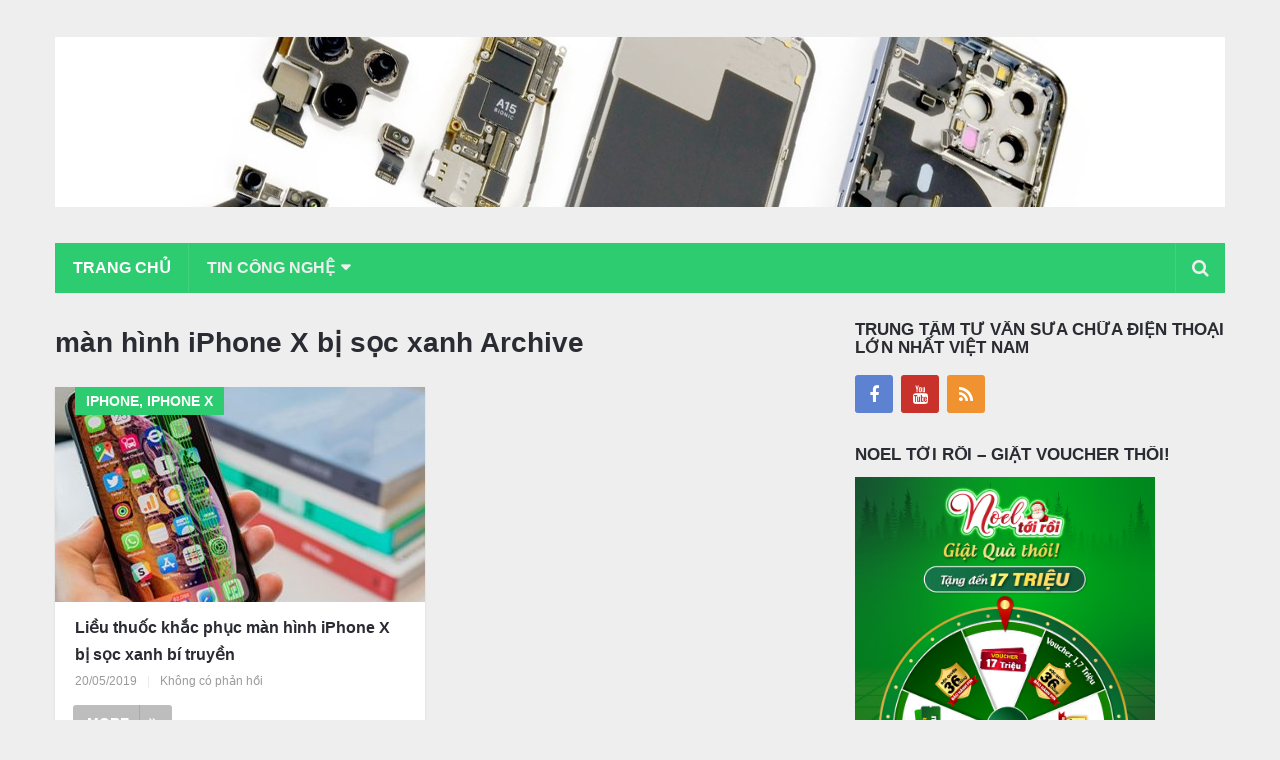

--- FILE ---
content_type: text/html; charset=UTF-8
request_url: https://thaymanhinh.net.vn/tag/man-hinh-iphone-x-bi-soc-xanh/
body_size: 8157
content:
<!DOCTYPE html><html class="no-js" lang="vi"><head><meta name="dmca-site-verification" content="bUl1R2hCWmUvOUpIamdqajlHdUl2SlhQZ0xKOXZ1RnV6RHVGSzZsNVVrTT01" />  <script async src="https://pagead2.googlesyndication.com/pagead/js/adsbygoogle.js?client=ca-pub-5807875685621326"
     crossorigin="anonymous"></script> <meta name="google-site-verification" content="i16ZigSvRzcfd6paueLsE4Avi_1s1ZeTme1_ST6uP3c" /><meta charset="UTF-8"><link rel="profile" href="https://gmpg.org/xfn/11" /><link rel="icon" href="https://thaymanhinh.net.vn/wp-content/uploads/2018/06/1-1.png" type="image/x-icon" /><meta name="viewport" content="width=device-width, initial-scale=1, maximum-scale=1"><meta name="apple-mobile-web-app-capable" content="yes"><meta name="apple-mobile-web-app-status-bar-style" content="black"><meta itemprop="name" content="Thay màn hình cảm ứng điện thoại" /><meta itemprop="url" content="https://thaymanhinh.net.vn" /><link rel="pingback" href="https://thaymanhinh.net.vn/xmlrpc.php" /> <script type="text/javascript">document.documentElement.className = document.documentElement.className.replace( /\bno-js\b/,'js' );</script> <title>màn hình iPhone X bị sọc xanh - Thay màn hình cảm ứng điện thoại</title><link rel="stylesheet" href="https://thaymanhinh.net.vn/wp-content/cache/min/1/4bae3b8fea8dcfa4cdd3e547ec75c58e.css" data-minify="1" /><meta name="robots" content="index, follow, max-snippet:-1, max-image-preview:large, max-video-preview:-1" /><link rel="canonical" href="https://thaymanhinh.net.vn/tag/man-hinh-iphone-x-bi-soc-xanh/" /><meta property="og:locale" content="vi_VN" /><meta property="og:type" content="article" /><meta property="og:title" content="màn hình iPhone X bị sọc xanh - Thay màn hình cảm ứng điện thoại" /><meta property="og:url" content="https://thaymanhinh.net.vn/tag/man-hinh-iphone-x-bi-soc-xanh/" /><meta property="og:site_name" content="Thay màn hình cảm ứng điện thoại" /><meta name="twitter:card" content="summary" /> <script type="application/ld+json" class="yoast-schema-graph">{"@context":"https://schema.org","@graph":[{"@type":"WebSite","@id":"https://thaymanhinh.net.vn/#website","url":"https://thaymanhinh.net.vn/","name":"Thay m\u00e0n h\u00ecnh c\u1ea3m \u1ee9ng \u0111i\u1ec7n tho\u1ea1i","description":"Ch\u00ednh h\u00e3ng","potentialAction":[{"@type":"SearchAction","target":"https://thaymanhinh.net.vn/?s={search_term_string}","query-input":"required name=search_term_string"}],"inLanguage":"vi"},{"@type":"CollectionPage","@id":"https://thaymanhinh.net.vn/tag/man-hinh-iphone-x-bi-soc-xanh/#webpage","url":"https://thaymanhinh.net.vn/tag/man-hinh-iphone-x-bi-soc-xanh/","name":"m\u00e0n h\u00ecnh iPhone X b\u1ecb s\u1ecdc xanh - Thay m\u00e0n h\u00ecnh c\u1ea3m \u1ee9ng \u0111i\u1ec7n tho\u1ea1i","isPartOf":{"@id":"https://thaymanhinh.net.vn/#website"},"inLanguage":"vi","potentialAction":[{"@type":"ReadAction","target":["https://thaymanhinh.net.vn/tag/man-hinh-iphone-x-bi-soc-xanh/"]}]}]}</script> <link rel='dns-prefetch' href='//pagead2.googlesyndication.com' /><link rel="alternate" type="application/rss+xml" title="Dòng thông tin Thay màn hình cảm ứng điện thoại &raquo;" href="https://thaymanhinh.net.vn/feed/" /><link rel="alternate" type="application/rss+xml" title="Dòng phản hồi Thay màn hình cảm ứng điện thoại &raquo;" href="https://thaymanhinh.net.vn/comments/feed/" /><link rel="alternate" type="application/rss+xml" title="Dòng thông tin cho Thẻ Thay màn hình cảm ứng điện thoại &raquo; màn hình iPhone X bị sọc xanh" href="https://thaymanhinh.net.vn/tag/man-hinh-iphone-x-bi-soc-xanh/feed/" /><style type="text/css">img.wp-smiley,img.emoji{display:inline!important;border:none!important;box-shadow:none!important;height:1em!important;width:1em!important;margin:0 .07em!important;vertical-align:-0.1em!important;background:none!important;padding:0!important}</style><style id='stylesheet-inline-css' type='text/css'>body{background-color:#eee}body{background-image:url(https://thaymanhinh.net.vn/wp-content/themes/mts_newsonline/images/nobg.png)}.pace .pace-progress,#mobile-menu-wrapper ul li a:hover,.latestPost .review-type-circle.latestPost-review-wrapper{background:#2ecc71}.postauthor h5,.copyrights a:hover,.single_post a,.textwidget a,#logo a,.pnavigation2 a,.sidebar.c-4-12 a:hover,.copyrights a:hover,footer .widget li a:hover,.postauthor h5 a:hover,.footer-navigation nav ul li a:hover,.primary-navigation .wpmm-megamenu-showing.wpmm-light-scheme a,.copyrights nav ul li a:hover,.sidebar.c-4-12 a:hover,.related-posts a:hover,.reply a,.title a:hover,.post-info a:hover,.comm,.primary-navigation #navigation a:hover,.primary-navigation #navigation .current-menu-item>a,.latestPost .title a:hover,.widget .wpt_widget_content .entry-title a:hover,.latestPost .highlights ul li a:hover,.latestPost-first-row .featured-news-lists li a:hover,#tabber .inside li a:hover,.readMore a:hover,.fn a,a,a:hover,.secondary-navigation a:hover{color:#2ecc71}.widget .review-total-only.small-thumb{color:#2ecc71!important}#navigation ul ul{border-bottom:5px solid #2ecc71}.latestPost .readMore a:hover,#load-posts a:hover,.currenttext,.widget .wpt_widget_content .tab_title.selected a,.widget .wpt_widget_content .wpt-pagination a:hover,.latestPost-first-row .featured-top-news .news li:first-child a,.featured-news .dropdown li a,#commentform input#submit,.contact-form input[type='submit'],#move-to-top,.latestPost-review-wrapper,#searchform .fa-search,.pagination a:hover,#tabber ul.tabs li a.selected,.widget .wp_review_tab_widget_content .tab_title.selected a,#navigation ul .sfHover a,#searchsubmit,.secondary-navigation #navigation ul li.current-menu-item>a,.secondary-navigation #navigation ul li.menu-item-home a,.tagcloud a,.review-total-only,#wpmm-megamenu .review-total-only{background-color:#2ecc71;color:#fff!important}.search-row{border-bottom:5px solid #2ecc71}.widget .wpt_widget_content .tab_title.selected a{border-bottom:1px solid #2ecc71}.latestPost .featured-thumbnail .thecategory{background-color:#2ecc71}.featured-news .dropdown li a{border-bottom:1px solid #25a25a}.bypostauthor .theauthor:after{content:"Author";margin-left:5px;padding:1px 10px;background:#2ecc71;color:#FFF;font-size:15px}.secondary-navigation{background:#2ecc71}.secondary-navigation a,.search-style-one a i{color:#eee!important}.secondary-navigation a:hover,.search-style-one a:hover i{color:#fff!important}</style><style id='rocket-lazyload-inline-css' type='text/css'>.rll-youtube-player{position:relative;padding-bottom:56.23%;height:0;overflow:hidden;max-width:100%}.rll-youtube-player iframe{position:absolute;top:0;left:0;width:100%;height:100%;z-index:100;background:0 0}.rll-youtube-player img{bottom:0;display:block;left:0;margin:auto;max-width:100%;width:100%;position:absolute;right:0;top:0;border:none;height:auto;cursor:pointer;-webkit-transition:.4s all;-moz-transition:.4s all;transition:.4s all}.rll-youtube-player img:hover{-webkit-filter:brightness(75%)}.rll-youtube-player .play{height:72px;width:72px;left:50%;top:50%;margin-left:-36px;margin-top:-36px;position:absolute;background:url(https://thaymanhinh.net.vn/wp-content/plugins/wp-rocket/assets/img/youtube.png) no-repeat;cursor:pointer}</style><link rel="https://api.w.org/" href="https://thaymanhinh.net.vn/wp-json/" /><link rel="alternate" type="application/json" href="https://thaymanhinh.net.vn/wp-json/wp/v2/tags/2481" /><link rel="EditURI" type="application/rsd+xml" title="RSD" href="https://thaymanhinh.net.vn/xmlrpc.php?rsd" /><link rel="wlwmanifest" type="application/wlwmanifest+xml" href="https://thaymanhinh.net.vn/wp-includes/wlwmanifest.xml" /><meta name="generator" content="Site Kit by Google 1.78.0" /><style>.cmampos1-content-widget{}</style><script type="application/ld+json">{"@context":"https:\/\/schema.org","@type":"BreadcrumbList","itemListElement":[{"@type":"ListItem","position":1,"item":{"@id":"https:\/\/thaymanhinh.net.vn\/","name":"Home"}},{"@type":"ListItem","position":2,"item":{"@id":"https:\/\/thaymanhinh.net.vn\/tag\/man-hinh-iphone-x-bi-soc-xanh\/","name":"m\u00e0n h\u00ecnh iPhone X b\u1ecb s\u1ecdc xanh"}}]}</script><style type="text/css">.primary-navigation a,.navigation-trending li a{font-family:Verdana,Geneva,sans-serif;font-weight:;font-size:12px;color:#7c7c7c}.secondary-navigation a{font-family:Verdana,Geneva,sans-serif;font-weight:;font-size:16px;color:#b8b8ba}.footer-navigation nav ul li a{font-family:Verdana,Geneva,sans-serif;font-weight:;font-size:16px;color:#7c7c7c}.copyrights nav ul li a{font-family:Verdana,Geneva,sans-serif;font-weight:;font-size:12px;color:#7c7c7c}.latestPost .title a{font-family:Verdana,Geneva,sans-serif;font-weight:;font-size:16px;color:#2b2c33}.single-title{font-family:Verdana,Geneva,sans-serif;font-weight:;font-size:29px;color:#2b2c33}body,.textwidget{font-family:Verdana,Geneva,sans-serif;font-weight:;font-size:15px;color:#686868}h1{font-family:Verdana,Geneva,sans-serif;font-weight:;font-size:28px;color:#2b2c33}h2{font-family:Verdana,Geneva,sans-serif;font-weight:;font-size:24px;color:#2b2c33}h3{font-family:Verdana,Geneva,sans-serif;font-weight:;font-size:22px;color:#2b2c33}h4{font-family:Verdana,Geneva,sans-serif;font-weight:;font-size:20px;color:#2b2c33}h5{font-family:Verdana,Geneva,sans-serif;font-weight:;font-size:18px;color:#2b2c33}h6,.widget .wp_review_tab_widget_content a,.widget .post-title a{font-family:Verdana,Geneva,sans-serif;font-weight:;font-size:16px;color:#2b2c33}</style><meta name="google-adsense-platform-account" content="ca-host-pub-2644536267352236"><meta name="google-adsense-platform-domain" content="sitekit.withgoogle.com"> <script  async src="https://pagead2.googlesyndication.com/pagead/js/adsbygoogle.js?client=ca-pub-1549702584486459" crossorigin="anonymous"></script> <link rel="icon" href="https://thaymanhinh.net.vn/wp-content/uploads/2022/03/cropped-LOGO-24h-01-150x150.png" sizes="32x32" /><link rel="icon" href="https://thaymanhinh.net.vn/wp-content/uploads/2022/03/cropped-LOGO-24h-01-300x300.png" sizes="192x192" /><link rel="apple-touch-icon" href="https://thaymanhinh.net.vn/wp-content/uploads/2022/03/cropped-LOGO-24h-01-300x300.png" /><meta name="msapplication-TileImage" content="https://thaymanhinh.net.vn/wp-content/uploads/2022/03/cropped-LOGO-24h-01-300x300.png" /> <noscript><style id="rocket-lazyload-nojs-css">.rll-youtube-player,[data-lazy-src]{display:none!important}</style></noscript></head><body data-rsssl=1 id="blog" class="archive tag tag-man-hinh-iphone-x-bi-soc-xanh tag-2481 main wp-schema-pro-1.3.0" itemscope itemtype="http://schema.org/WebPage"><div class="main-container"><header class="main-header" role="banner" itemscope itemtype="http://schema.org/WPHeader" style="background: transparent;"><div id="header"><div class="container"><div class="logo-container"><div class="logo-wrap"><h2 id="logo" class="image-logo" itemprop="headline"> <a href="https://thaymanhinh.net.vn"><img src="data:image/svg+xml,%3Csvg%20xmlns='http://www.w3.org/2000/svg'%20viewBox='0%200%200%200'%3E%3C/svg%3E" alt="Thay màn hình cảm ứng điện thoại" data-lazy-src="https://thaymanhinh.net.vn/wp-content/uploads/2022/03/12.jpg"><noscript><img src="https://thaymanhinh.net.vn/wp-content/uploads/2022/03/12.jpg" alt="Thay màn hình cảm ứng điện thoại"></noscript></a></h2></div></div><div class="secondary-navigation" role="navigation" itemscope itemtype="http://schema.org/SiteNavigationElement" style="background: #2ecc71;"> <a href="#" id="pull" class="toggle-mobile-menu">Menu</a><nav id="navigation" class="clearfix mobile-menu-wrapper"><ul id="menu-home" class="menu clearfix"><li id="menu-item-7" class="menu-item menu-item-type-custom menu-item-object-custom menu-item-home"><a title="Trang chủ" href="https://thaymanhinh.net.vn/">Trang chủ</a></li><li id="menu-item-4050" class="menu-item menu-item-type-taxonomy menu-item-object-category menu-item-has-children"><a title="Điện Thoại" href="https://thaymanhinh.net.vn/dien-thoai/">Tin Công Nghệ</a><ul class="sub-menu"><li id="menu-item-11" class="menu-item menu-item-type-taxonomy menu-item-object-category"><a title="iPhone" href="https://thaymanhinh.net.vn/iphone/">iPhone</a></li><li id="menu-item-10" class="menu-item menu-item-type-taxonomy menu-item-object-category"><a title="iPad" href="https://thaymanhinh.net.vn/ipad/">iPad</a></li><li id="menu-item-14" class="menu-item menu-item-type-taxonomy menu-item-object-category"><a title="Samsung" href="https://thaymanhinh.net.vn/samsung/">Samsung</a></li><li id="menu-item-240" class="menu-item menu-item-type-taxonomy menu-item-object-category"><a title="LG" href="https://thaymanhinh.net.vn/lg/">LG</a></li><li id="menu-item-15" class="menu-item menu-item-type-taxonomy menu-item-object-category"><a title="Sony" href="https://thaymanhinh.net.vn/sony/">Sony</a></li><li id="menu-item-277" class="menu-item menu-item-type-taxonomy menu-item-object-category"><a title="Asus" href="https://thaymanhinh.net.vn/asus/">Asus</a></li><li id="menu-item-8" class="menu-item menu-item-type-taxonomy menu-item-object-category"><a title="Blackberry" href="https://thaymanhinh.net.vn/blackberry/">Blackberry</a></li><li id="menu-item-13" class="menu-item menu-item-type-taxonomy menu-item-object-category"><a title="Nokia" href="https://thaymanhinh.net.vn/nokia/">Nokia</a></li><li id="menu-item-9" class="menu-item menu-item-type-taxonomy menu-item-object-category"><a title="HTC" href="https://thaymanhinh.net.vn/htc/">HTC</a></li><li id="menu-item-273" class="menu-item menu-item-type-taxonomy menu-item-object-category"><a title="SKY" href="https://thaymanhinh.net.vn/sky/">SKY</a></li><li id="menu-item-33" class="menu-item menu-item-type-taxonomy menu-item-object-category"><a title="Oppo" href="https://thaymanhinh.net.vn/oppo/">Oppo</a></li><li id="menu-item-12" class="menu-item menu-item-type-taxonomy menu-item-object-category"><a title="iPod" href="https://thaymanhinh.net.vn/ipod/">iPod</a></li><li id="menu-item-18910" class="menu-item menu-item-type-custom menu-item-object-custom menu-item-has-children"><a href="https://trainghiemdi.com/">Trải nghiệm đi</a><ul class="sub-menu"><li id="menu-item-18918" class="menu-item menu-item-type-custom menu-item-object-custom"><a title="Salad bơ tôm" href="https://trainghiemdi.com/duong-da-dep-dang-cung-salad-tom-bo/">Salad bơ tôm</a></li></ul></li></ul></li></ul></nav><div class="search-style-one"> <a id="trigger-overlay"> <i class="fa fa-search"></i> </a><div class="overlay overlay-slideleft"><div class="container"><div class="search-row"> <button type="button" class="overlay-close">X</button><form method="get" id="searchform" class="search-form" action="https://thaymanhinh.net.vn" _lpchecked="1"><fieldset> <input type="text" name="s" id="s" value="" placeholder="Search the site"  /> <input id="search-image" class="sbutton" type="submit" value="" /> <i class="fa fa-search"></i></fieldset></form></div></div></div></div></div></div></div> <script async src="https://pagead2.googlesyndication.com/pagead/js/adsbygoogle.js?client=ca-pub-1549702584486459"
     crossorigin="anonymous"></script> </header><div id="page"><div class="article"><div id="content_box"><h1 class="postsby"> <span>màn hình iPhone X bị sọc xanh Archive</span></h1><article class="latestPost excerpt  "> <a href="https://thaymanhinh.net.vn/lieu-thuoc-khac-phuc-man-hinh-iphone-x-bi-soc-xanh-bi-truyen/" title="Liều thuốc khắc phục màn hình iPhone X bị sọc xanh bí truyền" rel="nofollow" class="post-image post-image-left"><div class="featured-thumbnail"><img width="370" height="215" src="https://thaymanhinh.net.vn/wp-content/uploads/2019/05/lieu-thuoc-khac-phuc-man-hinh-iphone-x-bi-soc-xanh-bi-truyen-370x215.jpg" class="attachment-featured size-featured wp-post-image" alt="" loading="lazy" title="" /><div class="thecategory">Iphone, iPhone X</div></div> </a><header><h2 class="title front-view-title"><a href="https://thaymanhinh.net.vn/lieu-thuoc-khac-phuc-man-hinh-iphone-x-bi-soc-xanh-bi-truyen/" title="Liều thuốc khắc phục màn hình iPhone X bị sọc xanh bí truyền">Liều thuốc khắc phục màn hình iPhone X bị sọc xanh bí truyền</a></h2><div class="post-info"> <span class="thetime updated"><span>20/05/2019</span></span> <span class="f-divider">|</span> <span class="thecomment"> <a rel="nofollow" href="https://thaymanhinh.net.vn/lieu-thuoc-khac-phuc-man-hinh-iphone-x-bi-soc-xanh-bi-truyen/#respond" itemprop="interactionCount">Không có phản hồi</a></span> <span class="f-divider">|</span></div></header><div class="readMore"> <a href="https://thaymanhinh.net.vn/lieu-thuoc-khac-phuc-man-hinh-iphone-x-bi-soc-xanh-bi-truyen/#more-17786" title="Liều thuốc khắc phục màn hình iPhone X bị sọc xanh bí truyền" rel="nofollow">More<i class="fa fa-angle-double-right"></i></a></div></article></div></div><aside class="sidebar c-4-12" role="complementary" itemscope itemtype="http://schema.org/WPSideBar"><div id="sidebars" class="g"><div class="sidebar"><div id="social-profile-icons-2" class="widget social-profile-icons"><h3 class="widget-title">Trung tâm tư vấn sửa chữa điện thoại lớn nhất Việt Nam</h3><div class="social-profile-icons"><ul class=""><li class="social-facebook"><a title="Facebook" href="https://www.facebook.com/chamsocdidongcom" target="_blank"><i class="fa fa-facebook"></i></a></li><li class="social-youtube"><a title="YouTube" href="https://www.youtube.com/benhviendienthoai24h" target="_blank"><i class="fa fa-youtube"></i></a></li><li class="social-rss"><a title="RSS" href="http://zalo.me/4342696215573179295" target="_blank"><i class="fa fa-rss"></i></a></li></ul></div></div><div id="custom_html-10" class="widget_text widget widget_custom_html"><h3 class="widget-title">Noel tới rồi &#8211; Giật Voucher thôi!</h3><div class="textwidget custom-html-widget"><a href="https://24hstore.vn/khuyen-mai/tang-voucher-thang-12-n9700" target="_blank" rel="nofollow noopener noreferrer"><img src="data:image/svg+xml,%3Csvg%20xmlns='http://www.w3.org/2000/svg'%20viewBox='0%200%20300%20250'%3E%3C/svg%3E" width="300" height="250" alt="banner-ve-tinh-24h-T10" data-lazy-src="https://thaymanhinh.net.vn/wp-content/uploads/2025/12/resize-900x900-1-28.jpg"><noscript><img src="https://thaymanhinh.net.vn/wp-content/uploads/2025/12/resize-900x900-1-28.jpg" width="300" height="250" alt="banner-ve-tinh-24h-T10"></noscript></a></div></div><div id="custom_html-9" class="widget_text widget widget_custom_html"><h3 class="widget-title">Noel tới &#8211; Sửa chữa giá hời!</h3><div class="textwidget custom-html-widget"><a href="https://chamsocdidong.com/uu-dai-sua-chua-thang-12-n4699.html" target="_blank" rel="nofollow noopener noreferrer"><img src="data:image/svg+xml,%3Csvg%20xmlns='http://www.w3.org/2000/svg'%20viewBox='0%200%20300%20250'%3E%3C/svg%3E" width="300" height="250" alt="banner-ve-tinh-24h-T10" data-lazy-src="https://thaymanhinh.net.vn/wp-content/uploads/2025/10/CT-THÁNG-10-2025.jpg"><noscript><img src="https://thaymanhinh.net.vn/wp-content/uploads/2025/10/CT-THÁNG-10-2025.jpg" width="300" height="250" alt="banner-ve-tinh-24h-T10"></noscript></a></div></div><div id="media_image-8" class="widget widget_media_image"><h3 class="widget-title">iPhone cũ đẹp như mới, pin 9x% &#8211; 15 Tháng 1 Đổi 1</h3><a href="https://24hstore.vn/dien-thoai-iphone-cu" target="_blank" rel="noopener noreferrer"><img width="625" height="521" src="https://thaymanhinh.net.vn/wp-content/uploads/2025/05/IPHONE-CU-HE-01.jpg" class="image wp-image-21194 nofollow attachment-full size-full" alt="" loading="lazy" style="max-width: 100%; height: auto;" title="Noel triệu quà hay - Tết triệu điều may!" srcset="https://thaymanhinh.net.vn/wp-content/uploads/2025/05/IPHONE-CU-HE-01.jpg 625w, https://thaymanhinh.net.vn/wp-content/uploads/2025/05/IPHONE-CU-HE-01-300x250.jpg 300w" sizes="(max-width: 625px) 100vw, 625px" /></a></div><div id="media_image-2" class="widget widget_media_image"><img width="300" height="250" src="https://thaymanhinh.net.vn/wp-content/uploads/2022/04/thay-man-hinh-iphone-12-series.jpg" class="image wp-image-18899  attachment-full size-full" alt="" loading="lazy" style="max-width: 100%; height: auto;" /></div><div id="media_image-3" class="widget widget_media_image"><img width="300" height="250" src="https://thaymanhinh.net.vn/wp-content/uploads/2022/04/thay-ram.jpg" class="image wp-image-18900  attachment-full size-full" alt="" loading="lazy" style="max-width: 100%; height: auto;" /></div><div id="media_image-4" class="widget widget_media_image"><img width="300" height="250" src="https://thaymanhinh.net.vn/wp-content/uploads/2022/04/thay-lung.jpg" class="image wp-image-18898  attachment-full size-full" alt="" loading="lazy" style="max-width: 100%; height: auto;" /></div><div id="media_image-5" class="widget widget_media_image"><img width="300" height="250" src="https://thaymanhinh.net.vn/wp-content/uploads/2022/04/sua-face-id.jpg" class="image wp-image-18896  attachment-full size-full" alt="" loading="lazy" style="max-width: 100%; height: auto;" /></div><div id="media_image-6" class="widget widget_media_image"><img width="300" height="250" src="https://thaymanhinh.net.vn/wp-content/uploads/2022/04/o-cung.jpg" class="image wp-image-18895  attachment-full size-full" alt="" loading="lazy" style="max-width: 100%; height: auto;" /></div><div id="media_image-7" class="widget widget_media_image"><img width="300" height="250" src="https://thaymanhinh.net.vn/wp-content/uploads/2022/04/tang-non-dong-ho.jpg" class="image wp-image-18897  attachment-full size-full" alt="" loading="lazy" style="max-width: 100%; height: auto;" /></div><div id="custom_html-8" class="widget_text widget widget_custom_html"><h3 class="widget-title">Sửa chữa bảo hành IPad &#8211; iPhone Vĩnh Viễn</h3><div class="textwidget custom-html-widget"><a rel="sponsored" href=""><img src="data:image/svg+xml,%3Csvg%20xmlns='http://www.w3.org/2000/svg'%20viewBox='0%200%20300%20250'%3E%3C/svg%3E" width="300" height="250" alt="" data-lazy-src="https://thaymanhinh.net.vn/wp-content/uploads/2019/10/sua-ipad.png"><noscript><img src="https://thaymanhinh.net.vn/wp-content/uploads/2019/10/sua-ipad.png" width="300" height="250" alt=""></noscript></a></div></div><div id="custom_html-4" class="widget_text widget widget_custom_html"><h3 class="widget-title">THAY MÀN HÌNH ĐIỆN THOẠI – BẢO HÀNH VĨNH VIỄN BAO CẢ RƠI VỠ</h3><div class="textwidget custom-html-widget"><a rel="sponsored" href=""><img src="data:image/svg+xml,%3Csvg%20xmlns='http://www.w3.org/2000/svg'%20viewBox='0%200%20300%20250'%3E%3C/svg%3E" width="300" height="250" alt="" data-lazy-src="https://iphone6s.net.vn/wp-content/uploads/2019/04/thay-man-hinh-mat-kinh-300x250.png"><noscript><img src="https://iphone6s.net.vn/wp-content/uploads/2019/04/thay-man-hinh-mat-kinh-300x250.png" width="300" height="250" alt=""></noscript></a></div></div></div></div></aside></div><footer class="footer" role="contentinfo" itemscope itemtype="http://schema.org/WPFooter"><div class="container"><div class="footer-disclaimer"> <a target="black_" href="//www.dmca.com/Protection/Status.aspx?id=caf5f75b-5607-4e35-813d-ec7472c13923" title="DMCA.com Protection Status" class="dmca-badge"> <img src="data:image/svg+xml,%3Csvg%20xmlns='http://www.w3.org/2000/svg'%20viewBox='0%200%200%200'%3E%3C/svg%3E" alt="DMCA.com Protection Status" data-lazy-src="//images.dmca.com/Badges/dmca-badge-w150-5x1-01.png?ID=//www.dmca.com/Protection/Status.aspx?id=caf5f75b-5607-4e35-813d-ec7472c13923"><noscript><img src="//images.dmca.com/Badges/dmca-badge-w150-5x1-01.png?ID=//www.dmca.com/Protection/Status.aspx?id=caf5f75b-5607-4e35-813d-ec7472c13923" alt="DMCA.com Protection Status"></noscript></a> <script src="//images.dmca.com/Badges/DMCABadgeHelper.min.js"></script> </div><div class="copyrights"><div class="row" id="copyright-note"><div class="copyright-left"> Copyright &copy; 2026&nbsp;<a href="https://thaymanhinh.net.vn/" title="Chính hãng" rel="nofollow">Thay màn hình cảm ứng điện thoại&nbsp;</a></div><nav class="fourth-nav-menu"><ul id="menu-istar" class="menu clearfix"><li id="menu-item-21266" class="menu-item menu-item-type-post_type menu-item-object-page"><a href="https://thaymanhinh.net.vn/cong-ty-tnhh-mot-thanh-vien-dao-tao-ky-thuat-va-thuong-mai-hai-bon-gio-ma-so-thue-0305245702-dia-chi-122-12g-ta-uyen-phuong-4-quan-11-thanh-pho-ho-chi-minh-viet-nam/">CÔNG TY TNHH MỘT THÀNH VIÊN ĐÀO TẠO KỸ THUẬT VÀ THƯƠNG MẠI HAI BỐN GIỜ Mã số thuế: 0305245702 Địa chỉ: 122/12G Tạ uyên, Phường 4, Quận 11, Thành phố Hồ Chí Minh, Việt Nam</a><span class="f-divider">|</span></li></ul></nav></div></div></div></footer></div> <script type='text/javascript' src='https://thaymanhinh.net.vn/wp-content/plugins/hmt-clickmissile/js/cmam-adscript.js' id='cmam-adscript-js'></script> <script type='text/javascript' src='https://thaymanhinh.net.vn/wp-content/cache/busting/1/wp-includes/js/jquery/jquery-1.12.4-wp.js' id='jquery-core-js'></script> <script type='text/javascript' id='toc-front-js-extra'>/* <![CDATA[ */ var tocplus = {"visibility_show":"Hi\u1ec7n","visibility_hide":"\u1ea8n","width":"Auto"}; /* ]]> */</script> <script type='text/javascript' src='https://thaymanhinh.net.vn/wp-content/cache/busting/1/wp-content/plugins/table-of-contents-plus/front.min-2411.1.js' id='toc-front-js'></script> <script type='text/javascript' src='https://thaymanhinh.net.vn/wp-content/cache/busting/1/wp-content/plugins/wp-embed-facebook/templates/lightbox/js/lightbox.min-3.0.10.js' id='wpemfb-lightbox-js'></script> <script type='text/javascript' id='wpemfb-fbjs-js-extra'>/* <![CDATA[ */ var WEF = {"local":"en_US","version":"v3.2","fb_id":""}; /* ]]> */</script> <script type='text/javascript' src='https://thaymanhinh.net.vn/wp-content/cache/busting/1/wp-content/plugins/wp-embed-facebook/inc/js/fb.min-3.0.10.js' id='wpemfb-fbjs-js'></script> <script type='text/javascript' id='wp-postratings-js-extra'>/* <![CDATA[ */ var ratingsL10n = {"plugin_url":"https:\/\/thaymanhinh.net.vn\/wp-content\/plugins\/wp-postratings","ajax_url":"https:\/\/thaymanhinh.net.vn\/wp-admin\/admin-ajax.php","text_wait":"Please rate only 1 item at a time.","image":"stars_crystal","image_ext":"gif","max":"5","show_loading":"1","show_fading":"1","custom":"0"};
var ratings_mouseover_image=new Image();ratings_mouseover_image.src="https://thaymanhinh.net.vn/wp-content/plugins/wp-postratings/images/stars_crystal/rating_over.gif";; /* ]]> */</script> <script type='text/javascript' src='https://thaymanhinh.net.vn/wp-content/cache/busting/1/wp-content/plugins/wp-postratings/js/postratings-js-1.91.2.js' id='wp-postratings-js'></script> <script type='text/javascript' id='customscript-js-extra'>/* <![CDATA[ */ var mts_customscript = {"responsive":"1","nav_menu":"secondary","ajaxurl":"https:\/\/thaymanhinh.net.vn\/wp-admin\/admin-ajax.php","noposts":"No Post Found in This Day"}; /* ]]> */</script> <script type='text/javascript' src='https://thaymanhinh.net.vn/wp-content/themes/mts_newsonline/js/customscript.js' id='customscript-js'></script> <script type='text/javascript' src='https://thaymanhinh.net.vn/wp-content/themes/mts_newsonline/js/jquery.webticker.min.js' id='webticker-js'></script> <script type='text/javascript' src='https://thaymanhinh.net.vn/wp-content/cache/busting/1/wp-content/plugins/wp-review/public/js/js.cookie.min-2.1.4.js' id='js-cookie-js'></script> <script type='text/javascript' src='https://thaymanhinh.net.vn/wp-content/cache/busting/1/wp-includes/js/underscore.min-1.8.3.js' id='underscore-js'></script> <script type='text/javascript' id='wp-util-js-extra'>/* <![CDATA[ */ var _wpUtilSettings = {"ajax":{"url":"\/wp-admin\/admin-ajax.php"}}; /* ]]> */</script> <script type='text/javascript' src='https://thaymanhinh.net.vn/wp-includes/js/wp-util.min.js' id='wp-util-js'></script> <script type='text/javascript' id='wp_review-js-js-extra'>/* <![CDATA[ */ var wpreview = {"ajaxurl":"https:\/\/thaymanhinh.net.vn\/wp-admin\/admin-ajax.php","loginRequiredMessage":"You must log in to add your review"}; /* ]]> */</script> <script type='text/javascript' src='https://thaymanhinh.net.vn/wp-content/cache/busting/1/wp-content/plugins/wp-review/public/js/main-5.3.4.js' id='wp_review-js-js'></script> <script type='text/javascript' src='https://thaymanhinh.net.vn/wp-includes/js/wp-embed.min.js' id='wp-embed-js'></script> <script>window.lazyLoadOptions={elements_selector:"img[data-lazy-src],.rocket-lazyload,iframe[data-lazy-src]",data_src:"lazy-src",data_srcset:"lazy-srcset",data_sizes:"lazy-sizes",class_loading:"lazyloading",class_loaded:"lazyloaded",threshold:300,callback_loaded:function(element){if(element.tagName==="IFRAME"&&element.dataset.rocketLazyload=="fitvidscompatible"){if(element.classList.contains("lazyloaded")){if(typeof window.jQuery!="undefined"){if(jQuery.fn.fitVids){jQuery(element).parent().fitVids()}}}}}};window.addEventListener('LazyLoad::Initialized',function(e){var lazyLoadInstance=e.detail.instance;if(window.MutationObserver){var observer=new MutationObserver(function(mutations){var image_count=0;var iframe_count=0;var rocketlazy_count=0;mutations.forEach(function(mutation){for(i=0;i<mutation.addedNodes.length;i++){if(typeof mutation.addedNodes[i].getElementsByTagName!=='function'){return}
if(typeof mutation.addedNodes[i].getElementsByClassName!=='function'){return}
images=mutation.addedNodes[i].getElementsByTagName('img');is_image=mutation.addedNodes[i].tagName=="IMG";iframes=mutation.addedNodes[i].getElementsByTagName('iframe');is_iframe=mutation.addedNodes[i].tagName=="IFRAME";rocket_lazy=mutation.addedNodes[i].getElementsByClassName('rocket-lazyload');image_count+=images.length;iframe_count+=iframes.length;rocketlazy_count+=rocket_lazy.length;if(is_image){image_count+=1}
if(is_iframe){iframe_count+=1}}});if(image_count>0||iframe_count>0||rocketlazy_count>0){lazyLoadInstance.update()}});var b=document.getElementsByTagName("body")[0];var config={childList:!0,subtree:!0};observer.observe(b,config)}},!1)</script><script data-no-minify="1" async src="https://thaymanhinh.net.vn/wp-content/plugins/wp-rocket/assets/js/lazyload/11.0.6/lazyload.min.js"></script><script>function lazyLoadThumb(e){var t='<img data-lazy-src="https://i.ytimg.com/vi/ID/hqdefault.jpg" alt="" width="480" height="360"><noscript><img src="https://i.ytimg.com/vi/ID/hqdefault.jpg" alt="" width="480" height="360"></noscript>',a='<div class="play"></div>';return t.replace("ID",e)+a}function lazyLoadYoutubeIframe(){var e=document.createElement("iframe"),t="https://www.youtube.com/embed/ID?autoplay=1";t+=0===this.dataset.query.length?'':'&'+this.dataset.query;e.setAttribute("src",t.replace("ID",this.dataset.id)),e.setAttribute("frameborder","0"),e.setAttribute("allowfullscreen","1"),this.parentNode.replaceChild(e,this)}document.addEventListener("DOMContentLoaded",function(){var e,t,a=document.getElementsByClassName("rll-youtube-player");for(t=0;t<a.length;t++)e=document.createElement("div"),e.setAttribute("data-id",a[t].dataset.id),e.setAttribute("data-query", a[t].dataset.query),e.innerHTML=lazyLoadThumb(a[t].dataset.id),e.onclick=lazyLoadYoutubeIframe,a[t].appendChild(e)});</script></body></html>
<!-- This website is like a Rocket, isn't it? Performance optimized by WP Rocket. Learn more: https://wp-rocket.me - Debug: cached@1768813917 -->

--- FILE ---
content_type: text/html; charset=utf-8
request_url: https://www.google.com/recaptcha/api2/aframe
body_size: 265
content:
<!DOCTYPE HTML><html><head><meta http-equiv="content-type" content="text/html; charset=UTF-8"></head><body><script nonce="rbOT01hf1Z47XomG0hthjg">/** Anti-fraud and anti-abuse applications only. See google.com/recaptcha */ try{var clients={'sodar':'https://pagead2.googlesyndication.com/pagead/sodar?'};window.addEventListener("message",function(a){try{if(a.source===window.parent){var b=JSON.parse(a.data);var c=clients[b['id']];if(c){var d=document.createElement('img');d.src=c+b['params']+'&rc='+(localStorage.getItem("rc::a")?sessionStorage.getItem("rc::b"):"");window.document.body.appendChild(d);sessionStorage.setItem("rc::e",parseInt(sessionStorage.getItem("rc::e")||0)+1);localStorage.setItem("rc::h",'1768833469404');}}}catch(b){}});window.parent.postMessage("_grecaptcha_ready", "*");}catch(b){}</script></body></html>